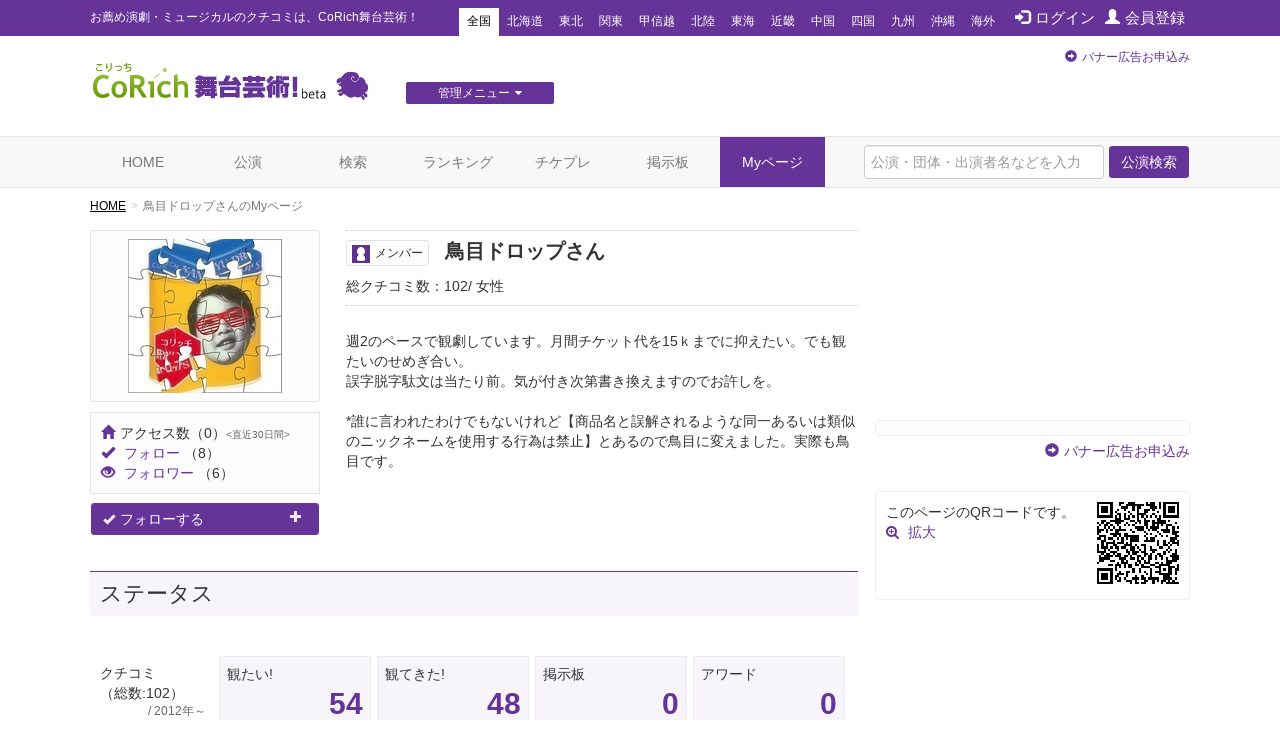

--- FILE ---
content_type: text/html; charset=utf-8
request_url: https://stage.corich.jp/user/126559
body_size: 28246
content:
<!DOCTYPE html>
<html lang="ja" prefix="og: http://ogp.me/ns#">
<head>
<meta charset="utf-8">
<meta http-equiv="X-UA-Compatible" content="IE=edge">
<meta name="viewport" content="width=device-width,user-scalable=no,shrink-to-fit=yes">
<script src="/js/viewport.js"></script>
<title>鳥目ドロップさんのMyページ | 演劇･ミュージカル等のクチコミ＆チケット予約★CoRich舞台芸術！</title>
<meta http-equiv="Content-Type" content="text/html; charset=utf-8">
<meta name="keywords" content="俳優,演劇,チケット,ミュージカル,口コミ,評判,舞台,オーディション">
<meta name="description" content="今観られるお薦めの演劇、ミュージカル等が分かる舞台芸術のクチコミ・チケット情報ポータルサイト。公演・劇団・劇場情報や役者のオーディション・チケットプレゼントなど演劇・舞台芸術情報が満載です。演劇・ミュージカルのチケプレ多数！">
<meta name="twitter:card" content="summary"/>
<meta property="og:type" content="website" />
<meta property="og:title" content="鳥目ドロップさんのMyページ | 演劇･ミュージカル等のクチコミ＆チケット予約★CoRich舞台芸術！" />
<meta property="og:url" content="https://stage.corich.jp/user/126559" />
<meta property="og:image" content="https://stage-image.corich.jp/img_my/m/126/126559.jpg" />
<meta property="og:site_name" content="CoRich舞台芸術！" />
<meta property="og:description" content="今観られるお薦めの演劇、ミュージカル等が分かる舞台芸術のクチコミ・チケット情報ポータルサイト。公演・劇団・劇場情報や役者のオーディション・チケットプレゼントなど演劇・舞台芸術情報が満載です。演劇・ミュージカルのチケプレ多数！" />
<meta http-equiv="content-style-type" content="text/css" />
<meta http-equiv="content-script-type" content="text/javascript" />
<meta name="csrf-param" content="authenticity_token" />
<meta name="csrf-token" content="mahLb6/NOsC4GHnq74yNrirwRng7cJTN0IYRd7jyRpp8fKTyvcVeXGWzyR25JBAIRK8QSvDV29OUC/qICEbrXA==" />

<script src="/assets/application-c7520d75bf25861a2fd331a9bfcee60a92d124bbcf2fff292953144d3a9b16d8.js"></script>
<link rel="stylesheet" media="all" href="/assets/application-5f62438e0aadf17be0a9d9016e8c98a358daaa3fe099c56b3fed13a9e5dd9fc0.css" />

<link rel="apple-touch-icon" sizes="57x57" href="/favicon/apple-touch-icon-57x57.png"/>
<link rel="apple-touch-icon" sizes="60x60" href="/favicon/apple-touch-icon-60x60.png"/>
<link rel="apple-touch-icon" sizes="72x72" href="/favicon/apple-touch-icon-72x72.png"/>
<link rel="apple-touch-icon" sizes="76x76" href="/favicon/apple-touch-icon-76x76.png"/>
<link rel="apple-touch-icon" sizes="114x114" href="/favicon/apple-touch-icon-114x114.png"/>
<link rel="apple-touch-icon" sizes="120x120" href="/favicon/apple-touch-icon-120x120.png"/>
<link rel="apple-touch-icon" sizes="144x144" href="/favicon/apple-touch-icon-144x144.png"/>
<link rel="apple-touch-icon" sizes="152x152" href="/favicon/apple-touch-icon-152x152.png"/>
<link rel="apple-touch-icon" sizes="180x180" href="/favicon/apple-touch-icon-180x180.png"/>
<link rel="icon" type="image/png" href="/favicon/favicon-32x32.png" sizes="32x32"/>
<link rel="icon" type="image/png" href="/favicon/favicon-194x194.png" sizes="194x194"/>
<link rel="icon" type="image/png" href="/favicon/favicon-96x96.png" sizes="96x96"/>
<link rel="icon" type="image/png" href="/favicon/android-chrome-192x192.png" sizes="192x192"/>
<link rel="icon" type="image/png" href="/favicon/favicon-16x16.png" sizes="16x16"/>
<link rel="manifest" href="/favicon/manifest.json"/>
<link rel="mask-icon" href="/favicon/safari-pinned-tab.svg" color="#5bbad5"/>
<link rel="shortcut icon" href="/favicon/favicon.ico"/>
<meta name="msapplication-TileColor" content="#603cba"/>
<meta name="msapplication-TileImage" content="/favicon/mstile-144x144.png"/>
<meta name="msapplication-config" content="/favicon/browserconfig.xml"/>
<meta name="theme-color" content="#ffffff"/>

<!-- ▼Bootstrap -->
<link href="/css/bootstrap.css" rel="stylesheet">

<!-- HTML5 shim and Respond.js for IE8 support of HTML5 elements and media queries -->
<!-- WARNING: Respond.js doesn't work if you view the page via file:// -->
<!--[if lt IE 9]>
<script src="https://oss.maxcdn.com/html5shiv/3.7.2/html5shiv.min.js"></script>
<script src="https://oss.maxcdn.com/respond/1.4.2/respond.min.js"></script>
<![endif]-->
<!-- ▲Bootstrap -->
<script src="/js/bootstrap.min.js"></script>
<script src="/js/bootstrap.offcanvas.js"></script>
<script src="/js/owl.carousel.min.js"></script>  <!-- カルーセル -->
<script src="/js/Chart.min.js"></script>
<script src="/js/cpick.js"></script>
<script src="/js/corich.js?20230410"></script>
<script src="/js/fancybox/jquery.fancybox-1.3.4.js"></script>
<script src="/js/jquery.qrcode.min.js"></script>
<script src="https://use.fontawesome.com/3afbdbd94b.js"></script>
<script async src="//pagead2.googlesyndication.com/pagead/js/adsbygoogle.js"></script>

<!-- ▼Design -->
<link href="/css/jquery-ui-1.11.4.custom/jquery-ui.min.css" rel="stylesheet">
<link href="/css/normalize.css" rel="stylesheet">
<link href="/css/my-bootstrap.css" rel="stylesheet">
<link href="/css/bootstrap.offcanvas.min.css" rel="stylesheet">
<link href="/css/owl.carousel.css" rel="stylesheet">  <!-- カルーセル -->
<link href="/css/owl.theme.default.css" rel="stylesheet">  <!-- カルーセル -->
<link href="/css/style.css?2021-10-21" rel="stylesheet">
<link href="/css/pc.css" rel="stylesheet">
<link href="/css/sp.css?2021-10-21" rel="stylesheet">
<link href="/js/fancybox/jquery.fancybox-1.3.4.css" rel="stylesheet">
<!-- ▲Design -->

<!-- ▼AD -->
<!-- <script type="text/javascript" src="http://sh.adingo.jp/?G=1000019112&guid=ON"></script> -->
<!-- ▲AD -->

<!-- ▼analytics -->
<script type="text/javascript">
</script>
<!-- ▲analytics -->

<!-- ▼microad -->
<script type="text/javascript" charset="UTF-8" src="//j.microad.net/js/compass.js" onload="new microadCompass.AdInitializer().initialize();" async></script>
<script type="text/javascript">
  var microadCompass = microadCompass || {};
  microadCompass.queue = microadCompass.queue || [];
</script>
<!-- ▲microad -->

<script type='text/javascript'>
$(function(){
$.cookie.defaults.expires = 30;
$.cookie.defaults.path = '/';
$.cookie.defaults.domain = '.corich.jp';
});
</script>
</head>
<body id="pageHome">

<!-- ▼Google Tag Manager -->
<noscript><iframe src="//www.googletagmanager.com/ns.html?id=GTM-N6Q7GZ"
height="0" width="0" style="display:none;visibility:hidden"></iframe></noscript>
<script>(function(w,d,s,l,i){w[l]=w[l]||[];w[l].push({'gtm.start':
new Date().getTime(),event:'gtm.js'});var f=d.getElementsByTagName(s)[0],
j=d.createElement(s),dl=l!='dataLayer'?'&l='+l:'';j.async=true;j.src=
'//www.googletagmanager.com/gtm.js?id='+i+dl;f.parentNode.insertBefore(j,f);
})(window,document,'script','dataLayer','GTM-N6Q7GZ');</script>
<!-- ▲End Google Tag Manager -->

<!-- =================================== ▼ =================================== -->
<div id="all">

  <!-- ============================== ▼header ============================== -->
  <div id="header">

    <!--=========　▼headerTop　=========-->
    <div id="headerTop">
      <div class="container">
        <nav class="navbar navbar-default">
          <div class="navbar-header">
            <h1 class="navbar-brand">お薦め演劇・ミュージカルのクチコミは、CoRich舞台芸術！</h1>
          </div>

          <button type="button" class="navbar-toggle collapsed" data-toggle="collapse" data-target="#nav-menu-1" aria-expanded="false">
            <span class="sr-only">Toggle navigation</span>
            地域選択
          </button>

          <ul class="nav navbar-nav" id="memberNavi">
              <li><a href="/login"><span class="glyphicon glyphicon glyphicon-log-in"></span>ログイン</a></li>
              <li><a href="/user/new"><span class="glyphicon glyphicon glyphicon-user"></span>会員登録</a></li>
          </ul>

          <!-- areaNavi for toggling -->
          <div class="collapse navbar-collapse" id="nav-menu-1">
            <ul class="nav navbar-nav" id="areaNavi">
              <li class="active"><a href="/?area=all">全国</a></li>
                <li class=""><a href="/?area=1">北海道</a></li>
                <li class=""><a href="/?area=2">東北</a></li>
                <li class=""><a href="/?area=3">関東</a></li>
                <li class=""><a href="/?area=5">甲信越</a></li>
                <li class=""><a href="/?area=6">北陸</a></li>
                <li class=""><a href="/?area=7">東海</a></li>
                <li class=""><a href="/?area=8">近畿</a></li>
                <li class=""><a href="/?area=9">中国</a></li>
                <li class=""><a href="/?area=10">四国</a></li>
                <li class=""><a href="/?area=11">九州</a></li>
                <li class=""><a href="/?area=12">沖縄</a></li>
              <li class=""><a href="/?area=0">海外</a></li>
            </ul>
          </div><!-- /.container-fluid -->
        </nav>
      </div>
    </div>
    <!--=========　▲headerTop　=========-->


    <!--=========　▼headerLogo　=========-->
    <div class="container" id="headerLogo">

      <div class="logo">
        <a href="/"><img src="/img/logo.png" alt="CoRich舞台芸術！" /></a>
      </div>

      <div id="menuGsite" class="spNone">
        <ul id="dropmenu" class="dropmenu">
          <li>
            <a href="javascript:void(0);" class="btn btn-xs btn-default">管理メニュー<i class="fa fa-caret-down" aria-hidden="true"></i></a>
            <ul>
                <li><a href="/contents/lp_site" class="btn btn-xs btn-default">団体WEBサイト管理<i class="fa fa-caret-right" aria-hidden="true"></i></a></li>

                <li><a href="/contents/lp_customer" class="btn-default">顧客管理<i class="fa fa-caret-right" aria-hidden="true"></i></a></li>
            </ul>
          </li>
        </ul>
      </div>

      <div class="AD" id="headerAD">
        <!-- バナー申し込み -->
        <div class="apply pc-ad"><span class="glyphicon glyphicon-circle-arrow-right"></span><a href="/advertising">バナー広告お申込み</a></div>
        <div class="apply sp-ad"><span class="glyphicon glyphicon-circle-arrow-right"></span><a href="/advertising">バナー広告お申込み</a></div>
        <!-- End: headerAD -->
      </div>

    </div>
    <!--=========　▲headerLogo　=========-->

  </div>
  <!-- ============================== ▲header ============================== -->


  <!-- ============================== ▼gNavi ============================== -->
  <div id="gNavi">
    <button type="button" class="navbar-toggle offcanvas-toggle" data-toggle="offcanvas" data-target="#js-bootstrap-offcanvas">
      <span class="sr-only">Toggle navigation</span>
      <span class="text">menu</span>
    </button>

    <nav class="navbar navbar-default navbar-offcanvas navbar-offcanvas-touch" role="navigation" id="js-bootstrap-offcanvas">
      <div class="container-fluid" id="nav-menu-2">

        <div class="container">
          <ul class="nav navbar-nav navbar-right">
            <form id="global_stage_search" class="navbar-form navbar-left" role="search" action="/stage/search" accept-charset="UTF-8" method="get"><input name="utf8" type="hidden" value="&#x2713;" autocomplete="off" />
              <input type="hidden" name="search" id="search" value="1" autocomplete="off" />
              <div class="form-group">
                <input name="global_freeword" type="text" class="form-control" placeholder="公演・団体・出演者名などを入力">
                <button type="submit" class="btn btn-default">公演検索</button>
              </div>
</form>          </ul>

          <ul class="nav navbar-nav">
            <li class=""><a class="" href="/">HOME</a></li>
            <li class=""><a href="/stage">公演</a></li>
            <li class=""><a href="/stage/search">検索</a></li>
            <li class=""><a href="/ranking/stage">ランキング</a></li>
            <li class=""><a href="/present">チケプレ</a></li>
            <li class=""><a href="/bbs">掲示板</a></li>

              <li class="active"><a href="/login">Myページ</a></li>
          </ul>

          <ul class="nav navbar-nav" id="sp-menu"> <!--▼スマホ用メニュー-->
            <li>
              <a href="/select_entry/">団体・公演・劇場登録</a>
            </li>
            <li class="site">
                <a href="/contents/lp_site" target="_blank">
                  団体WEBサイト管理
                  <span class="glyphicon glyphicon-new-window pull-right"></span>
                </a>
            </li>
            <li class="ticket">
              <a href="https://ticket.corich.jp/stage/" target="_blank" style="line-height:14px;">
                <span class="f10 gray">チケット管理システム</span><br />
                CoRichチケット！
                <span class="glyphicon glyphicon-new-window pull-right"></span>
              </a>
            </li>

            <li class="ticket">
                <a href="/contents/lp_customer" target="_blank" style="line-height:14px;">
                  <span class="f10 gray">チケット管理システム</span><br />
                  CoRichチケット！顧客管理
                  <span class="glyphicon glyphicon-new-window pull-right"></span>
                </a>
            </li>
          </ul><!--▲スマホ用メニュー-->

        </div>

      </div>
    </nav>
  </div>
  <!-- ============================== ▲gNavi ============================== -->

  <!-- =================================== ▼container =================================== -->
  <div class="container">

    <!-- ============================== ▼contentsMain ============================== -->
    <div id="contentsMain">
      <!-- ▼パンクズ -->
      <ol class="breadcrumb"><li><a href="/">HOME</a></li><li class="active">鳥目ドロップさんのMyページ</li></ol>      <!-- ▲パンクズ -->

      
      
<img width="0" height="0" src="/user/126559/access" />

<!-- =========== ▼basicData myPage =========== -->
<div class="area myPage" id="basicData">



  <!-- ====== ▼areaLeft ====== -->
  <div class="areaLeft">

     <!-- ▼spH1 -->
    <div id="spH1" class="headTitle">

      <div class="snsOK">

<!--
-->
      </div>

      <div class="mainTitle">
      <div class="name"><span class="iconCategory"><img src="/img/icon_member.png">メンバー</span>
      鳥目ドロップさん
      </div>
        <p class="subTitle">
          <span>総クチコミ数：102</span>
          
          
          <span>女性</span>
        </p>
      </div>
    </div>
     <!-- ▲spH1 -->

    <div class="pict">
      <p class="photo"><a href="#" data-toggle="modal" data-target="#img_modal"><img src="https://stage-image.corich.jp/img_my/m/126/126559.jpg?775683" /></a></p>
    </div>
    <div class="count">
    <p class="access"><span class="glyphicon glyphicon-home"></span>アクセス数<span>（0）</span><span class="f10 gray"><直近30日間></span></p>
      <p class="favorite"><span class="glyphicon glyphicon-ok"></span>
        <a class="" href="/user/126559/user_favorite">フォロー</a>
        <span>（8）</span>
      </p>
      <p class="favorite"><span class="glyphicon glyphicon-eye-open"></span>
         <a class="" href="/user/126559/user_follower">フォロワー</a>
        <span>（6）</span>
      </p>
    </div>


    <div class="action">
          <p class="favorite">
              <a href="/login?url=https%3A%2F%2Fstage.corich.jp%2Fuser%2F126559" class="btn btn-default"><span class="glyphicon glyphicon-ok"></span>フォローする<span class="glyphicon glyphicon-plus pull-right"></span></a>
          </p>
    </div>

    <!--  ▼受賞エリア  -->
    <div class="areaPrize">
    </div>
    <!--  ▲受賞エリア  -->

    <!-- ▼モーダル -->
    <div id="img_modal" class="modal fade">
      <div class="modal-dialog">
        <div class="modal-content">
          <div class="modal-header">
            <button type="button" class="close" data-dismiss="modal" aria-label="Close"><span aria-hidden="true">&times;</span></button><br />
          </div>
          <div class="modal-body">
            <img src="https://stage-image.corich.jp/img_my/l/126/126559.jpg?790671" />
          </div>
        </div>
      </div>
    </div>
    <!-- ▲モーダル-->
  </div>
  <!-- ====== ▲areaLeft ====== -->

  <!-- ====== ▼areaRight ====== -->
  <div class="areaRight box">

     <!-- ▼pcH1 -->
    <div id="pcH1" class="headTitle">
      <div class="mainTitle">
        <h1 class="name"><span class="iconCategory"><img src="/img/icon_member.png">メンバー</span>
          鳥目ドロップさん

      <div class="snsOK">

<!--
-->
      </div>

        </h1>
        <p class="subTitle">
          <span>総クチコミ数：102</span>
          
          
          <span>女性</span>
        </p>
      </div>
    </div>
     <!-- ▲pcH1 -->

    <div class="boxes">
    </div>


    <div class="comment">週2のペースで観劇しています。月間チケット代を15ｋまでに抑えたい。でも観たいのせめぎ合い。<br />誤字脱字駄文は当たり前。気が付き次第書き換えますのでお許しを。<br /><br />*誰に言われたわけでもないけれど【商品名と誤解されるような同一あるいは類似のニックネームを使用する行為は禁止】とあるので鳥目に変えました。実際も鳥目です。</div>

  </div>
  <!-- ====== ▲areaRight ====== -->

</div>
<!-- =========== ▲basicData myPage =========== -->

<!-- =========== ▼detailData myPage=========== -->
<div class="area myPage" id="detailData">


  <!-- ======= ▼areaStatus ======= -->
  <div class="area" id="areaStatus">

    <div class="title">
      <h2 class="text">ステータス</h2>
    </div>

    <!--  ▼statusBox  -->
    <div id="statusBox">

      <!--  ▼block  -->
      <div class="block" id="block01">
        <div class="box head">クチコミ<br />（総数:102）<br />
          <span class="gray f12 pull-right">/ 2012年～</span></div>
            <div class="box">
    <p class="text">観たい!</p>
    <p class="count"><a href="/user/126559/hope_watch">54</a></p>
    
    </div>

            <div class="box">
    <p class="text">観てきた!</p>
    <p class="count"><a href="/user/126559/done_watch">48</a></p>
    
    </div>

            <div class="box">
    <p class="text">掲示板</p>
    <p class="count"><a href="/user/126559/sure_watch">0</a></p>
    
    </div>

        <div class="box">
          <p class="text">アワード</p>
          <p class="count"><a href="/user/126559/award_watch">0</a></p>
        </div>
      </div>
      <!--  ▲block  -->

      <!--  ▼block  -->
      <div class="block" id="block02">
        <div class="box head">お気に入り</div>
            <div class="box">
    <p class="text">団体</p>
    <p class="count"><a href="/user/126559/troupe_favorite">0</a></p>
    
    </div>

            <div class="box">
    <p class="text">劇場</p>
    <p class="count"><a href="/user/126559/theater_favorite">0</a></p>
    
    </div>

            <div class="box">
    <p class="text">チラシ</p>
    <p class="count"><a href="/user/126559/flyer_favorite">0</a></p>
    
    </div>

      </div>
      <!--  ▲block  -->

      <!--  ▼block  -->
      <div class="block" id="block03">
        <div class="box head">CoRichメンバー</div>
            <div class="box">
    <p class="text">フォロー</p>
    <p class="count"><a href="/user/126559/user_favorite">8</a></p>
    
    </div>

            <div class="box">
    <p class="text">フォロワー</p>
    <p class="count"><a href="/user/126559/user_follower">6</a></p>
    
    </div>

      </div>
      <!--  ▲block  -->

      <!--  ▼block  -->
      <div class="block" id="block04">
        <div class="box head">演者・スタッフとして</div>
            <div class="box">
    <p class="text">所属団体</p>
    <p class="count"><a href="/user/126559/troupe_creator">0</a></p>
    
    </div>

            <div class="box">
    <p class="text">所属劇場</p>
    <p class="count"><a href="/user/126559/theater_creator">0</a></p>
    
    </div>

            <div class="box">
    <p class="text">参加公演</p>
    <p class="count"><a href="/user/126559/stage_creator">0</a></p>
    
    </div>

      </div>
      <!--  ▲block  -->

      <!--  ▼block  -->
      <div class="block" id="block05">
        <div class="box head">その他</div>
            <div class="box">
    <p class="text">もらったコメント</p>
    <p class="count"><a href="/user/126559/get_stage_comment">2</a></p>
    
    </div>

            <div class="box">
    <p class="text">投稿したコメント</p>
    <p class="count"><a href="/user/126559/stage_comment">1</a></p>
    
    </div>

            <div class="box">
    <p class="text">応募したチケプレ/月</p>
    <p class="count">0</p>
    
    </div>

        <div class="box" style="display:none">
          <p class="text">会員ステータス</p>
          <p class="count"><a href="#">有料会員</a></p>
        </div>
      </div>
      <!--  ▲block  -->

    </div>
    <!--  ▲statusBox  -->

  </div>
  <!-- ======= ▲areaStatus ======= -->

  <!-- ======= ▼areaFavorite ======= -->
  <div class="area" id="areaFavorite">
    <div class="title">
      <h2 class="text">好きなもの</h2>
    </div>
    <table class="table">
    
    
    
    
    
    
    
    
  </table>
  </div>
  <!-- ======= ▲areaFavorite ======= -->

</div>
<!-- =========== ▲detailData myPage =========== -->

    </div>
    <!-- ============================== ▲contentsMain ============================== -->

    <!-- ============================== ▼contentsSide ============================== -->
    <div id="contentsSide">

      <div class="videowrap">
        <iframe src="https://www.youtube.com/embed/?list=UURylsLgXI3gjzp5UkysEz5Q" frameborder="0" allow="autoplay; encrypted-media" allowfullscreen=""></iframe>
      </div><!-- /.videowrap  -->

        <!-- === ▼sideTopAD === -->
        <div class="AD" id="sideTopAD">
          <div class="apply"><span class="glyphicon glyphicon-circle-arrow-right"></span><a href="/advertising">バナー広告お申込み</a></div>
        </div>
        <!-- === ▲sideTopAD === -->

        

      <!-- === ▲sideQR === -->
      <div id="sideQR">
        <p class="code"><a id="qrcode" data-toggle="modal" data-target="#qr_modal" href="#"></a></p>
        <p class="text">このページのQRコードです。</p>
        <p class=""><i class="fa fa-search-plus" aria-hidden="true"></i> <a data-toggle="modal" data-target="#qr_modal" href="#">拡大</a></p>

        <!-- ▼モーダル（QR） -->
        <div id="qr_modal" class="modal fade">
          <div class="modal-dialog modal-sm">
            <div class="modal-content">

              <div class="modal-header">
                <button type="button" class="close" data-dismiss="modal" aria-label="Close"><span aria-hidden="true">&times;</span></button>
                <h4 class="modal-title" id="myModalLabel">このページのQRコード</h4>
              </div>
              <div class="modal-body">
                <p id="qrcode2" class="text-center"></p>
              </div>

            </div>
          </div>
        </div>
        <!-- ▲モーダル（QR） -->
        <script>
          $(function(){
            $('#qrcode').qrcode({width: 82, height: 82, text: location.href});
            $('#qrcode2').qrcode({width: 246, height: 246, text: location.href});
          });
        </script>

      </div>
      <!-- === ▲sideQR === -->

    </div>
    <!-- ============================== ▲contentsSide ============================== -->

  </div>
  <!-- =================================== ▲container =================================== -->

  <!-- =================================== ▼footerTop =================================== -->
  <div id="footerTop">
    <div class="container">

      <!--▼サイトマップ-->
      <div class="siteMap">
        <dl>
          <dt>公演情報</dt>
          <dd><a href="/stage?type=now">上演中の公演</a></dd>
          <dd><a href="/stage?type=start">もうすぐ開幕の公演</a></dd>
          <dd><a href="/stage/search">公演一覧</a></dd>
          <dd><a href="/stage_main/new">公演情報の登録</a></dd>
        </dl>
        <dl>
          <dt>クチコミ</dt>
          <dd><a href="/watch/hope">観たい公演のクチコミ</a></dd>
          <dd><a href="/watch/done">観てきた公演のクチコミ</a></dd>
        </dl>

        <dl>
          <dt>団体／劇場</dt>
          <dd><a href="/troupe">団体一覧</a></dd>
          <dd><a href="/theater">劇場一覧</a></dd>
          <dd><a href="/troupe/new">団体の登録</a></dd>
        </dl>

        <dl>
          <dt>掲示板</dt>
          <dd><a href="/bbs?category_id=1">おしえて！舞台芸術</a></a></dd>
          <dd><a href="/bbs?category_id=2">フリートーク</a></a></dd>
          <dd><a href="/bbs?category_id=3">出演者募集</a></a></dd>
          <dd><a href="/bbs?category_id=4">スタッフ募集</a></a></dd>
          <dd><a href="/bbs?category_id=5">ボランティア募集</a></a></dd>
          <dd><a href="/bbs?category_id=6">オーディション告知</a></a></dd>
          <dd><a href="/bbs?category_id=7">ワークショップ告知</a></a></dd>
        </dl>

        <dl>
          <dt>ランキング</dt>
          <dd><a href="/ranking/stage">注目公演</a></dd>
          <dd><a href="/ranking/troupe">注目劇団</a></dd>
          <dd><a href="/ranking/user">注目メンバー</a></dd>
        </dl>

        <dl>
          <dt>その他</dt>
          <dd><a href="/user/new">メンバー登録</a></dd>
          <dd><a href="/melmaga">メルマガ登録</a></dd>
          <dd><a href="/present">チケットプレゼント</a></dd>
          <dd><a href="/help/">ヘルプ</a></dd>
          <dd><a href="https://ticket.corich.jp/stage/">★こりっちチケット！<br>（チケット管理システム）</a></dd>
        </dl>

      </div>
      <!--▲サイトマップ-->

        <!-- ========== ▼Google AdSense ========== -->
        <div id="footerAD">
          <!--      Fluct グループ名「こりっち舞台芸術：728×90（1）」
          <script type="text/javascript" src="http://sh.adingo.jp/?G=1000020446&guid=ON"></script>
          <script type="text/javascript">
          //<![CDATA[
          if(typeof(adingoFluct)!="undefined") adingoFluct.showAd('1000031743');
          //]]>
          </script>
          -->
        </div>
        <!-- ========== ▲Google AdSense ========== -->

    </div>
  </div>
  <!-- =================================== ▲footerTop =================================== -->

  <!-- =================================== ▼footerBtm =================================== -->
  <div id="footerBtm">
    <div class="container">
      <ul>
        <li><a href="/terms">利用規約</a></li>
        <li><a href="/privacy">プライバシーポリシー</a></li>
        <li><a href="/company">運営会社</a></li>
        <li><a href="/contact">お問い合わせ</a></li>
        <li class="help"><!--SP版のみ--><a href="/help/">ヘルプ</a></li>
      </ul>

      <div id="copyRight">
        Copyright &copy; <script type="text/javascript">myDate = new Date();myYear = myDate.getFullYear();document.write(myYear);</script>
        CoRich,Inc. All rights reserved.
      </div>

      <p class="pagetop"><a href="#all"><span class="glyphicon glyphicon-chevron-up"></span></a></p>
    </div>
  </div>
  <!-- =================================== ▲footerBtm =================================== -->

</div>
<!-- =================================== ▲all =================================== -->
</body>
</html>


--- FILE ---
content_type: text/html; charset=utf-8
request_url: https://www.google.com/recaptcha/api2/aframe
body_size: 268
content:
<!DOCTYPE HTML><html><head><meta http-equiv="content-type" content="text/html; charset=UTF-8"></head><body><script nonce="mlIRkdu1CJzWuJNNTumK9w">/** Anti-fraud and anti-abuse applications only. See google.com/recaptcha */ try{var clients={'sodar':'https://pagead2.googlesyndication.com/pagead/sodar?'};window.addEventListener("message",function(a){try{if(a.source===window.parent){var b=JSON.parse(a.data);var c=clients[b['id']];if(c){var d=document.createElement('img');d.src=c+b['params']+'&rc='+(localStorage.getItem("rc::a")?sessionStorage.getItem("rc::b"):"");window.document.body.appendChild(d);sessionStorage.setItem("rc::e",parseInt(sessionStorage.getItem("rc::e")||0)+1);localStorage.setItem("rc::h",'1769230348745');}}}catch(b){}});window.parent.postMessage("_grecaptcha_ready", "*");}catch(b){}</script></body></html>

--- FILE ---
content_type: text/javascript;charset=UTF-8
request_url: https://s-rtb.send.microad.jp/ad?spot=62af176cb0a817ddec86c2b4e014c59b&cb=microadCompass.AdRequestor.callback&url=https%3A%2F%2Fstage.corich.jp%2Fuser%2F126559&vo=true&mimes=%5B100%2C300%2C301%2C302%5D&cbt=becfb4de4c6b68019bee58aa73&pa=false&ar=false&ver=%5B%22compass.js.v1.20.1%22%5D
body_size: 161
content:
microadCompass.AdRequestor.callback({"spot":"62af176cb0a817ddec86c2b4e014c59b","sequence":"2","impression_id":"6798310185378049947"})

--- FILE ---
content_type: text/javascript;charset=UTF-8
request_url: https://s-rtb.send.microad.jp/ad?spot=8c3f211eec6c843616fb13eb86c373b2&cb=microadCompass.AdRequestor.callback&url=https%3A%2F%2Fstage.corich.jp%2Fuser%2F126559&vo=true&mimes=%5B100%2C300%2C301%2C302%5D&cbt=632fbb3aba57d0019bee58aa58&pa=false&ar=false&ver=%5B%22compass.js.v1.20.1%22%5D
body_size: 160
content:
microadCompass.AdRequestor.callback({"spot":"8c3f211eec6c843616fb13eb86c373b2","sequence":"2","impression_id":"6798610185378049947"})

--- FILE ---
content_type: text/javascript;charset=UTF-8
request_url: https://s-rtb.send.microad.jp/ad?spot=4a44d0e377100bcc4c58c2c730bce9d2&cb=microadCompass.AdRequestor.callback&url=https%3A%2F%2Fstage.corich.jp%2Fuser%2F126559&vo=true&mimes=%5B100%2C300%2C301%2C302%5D&cbt=81f04182050ef8019bee58aa75&pa=false&ar=false&ver=%5B%22compass.js.v1.20.1%22%5D
body_size: 160
content:
microadCompass.AdRequestor.callback({"spot":"4a44d0e377100bcc4c58c2c730bce9d2","sequence":"2","impression_id":"6798410185378049947"})

--- FILE ---
content_type: text/javascript;charset=UTF-8
request_url: https://s-rtb.send.microad.jp/ad?spot=4a44d0e377100bcc4c58c2c730bce9d2&cb=microadCompass.AdRequestor.callback&url=https%3A%2F%2Fstage.corich.jp%2Fuser%2F126559&vo=true&mimes=%5B100%2C300%2C301%2C302%5D&cbt=d5da191009b120019bee58aa61&pa=false&ar=false&ver=%5B%22compass.js.v1.20.1%22%5D
body_size: 160
content:
microadCompass.AdRequestor.callback({"spot":"4a44d0e377100bcc4c58c2c730bce9d2","sequence":"2","impression_id":"6798510185378049947"})

--- FILE ---
content_type: text/javascript;charset=UTF-8
request_url: https://s-rtb.send.microad.jp/ad?spot=62af176cb0a817ddec86c2b4e014c59b&cb=microadCompass.AdRequestor.callback&url=https%3A%2F%2Fstage.corich.jp%2Fuser%2F126559&vo=true&mimes=%5B100%2C300%2C301%2C302%5D&cbt=b957908e131dd819bee58aa60&pa=false&ar=false&ver=%5B%22compass.js.v1.20.1%22%5D
body_size: 160
content:
microadCompass.AdRequestor.callback({"spot":"62af176cb0a817ddec86c2b4e014c59b","sequence":"2","impression_id":"6798710185378049947"})

--- FILE ---
content_type: text/javascript;charset=UTF-8
request_url: https://s-rtb.send.microad.jp/ad?spot=8c3f211eec6c843616fb13eb86c373b2&cb=microadCompass.AdRequestor.callback&url=https%3A%2F%2Fstage.corich.jp%2Fuser%2F126559&vo=true&mimes=%5B100%2C300%2C301%2C302%5D&cbt=d4f906a75dec08019bee58aa5a&pa=false&ar=false&ver=%5B%22compass.js.v1.20.1%22%5D
body_size: 159
content:
microadCompass.AdRequestor.callback({"spot":"8c3f211eec6c843616fb13eb86c373b2","sequence":"2","impression_id":"6798810185378049947"})